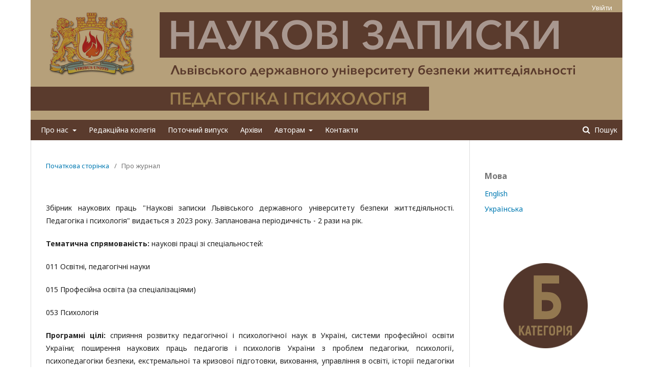

--- FILE ---
content_type: text/html; charset=utf-8
request_url: https://journal.ldubgd.edu.ua/index.php/pp/about
body_size: 4195
content:

<!DOCTYPE html>
<html lang="uk-UA" xml:lang="uk-UA">
<head>
	<meta http-equiv="Content-Type" content="text/html; charset=utf-8">
	<meta name="viewport" content="width=device-width, initial-scale=1.0">
	<title>
		Про журнал
							| Наукові записки Львівського державного університету безпеки життєдіяльності. Педагогіка і психологія
			</title>

	
<link rel="icon" href="https://journal.ldubgd.edu.ua/public/journals/5/favicon_uk_UA.jpg">
<meta name="generator" content="Open Journal Systems 3.1.0.1">
<style>
  html[lang="en-US"] .pkp_site_name_wrapper {
  background: #4d651d url(/public/site/images/begen/pp-eng.png) center top no-repeat !important;
      height: 235px !important;
  }
  .pkp_site_name_wrapper {
  background: #4d651d url(/public/site/images/begen/pp.png) center top no-repeat;
      height: 235px !important;
  }
  .pkp_navigation_primary_row {
      background: #5a3b2d;
      padding: 0 10px;
  }
  header {
  width: 1160px;
      margin: 0 auto;
  }
   .pkp_screen_reader, .pkp_site_name {
  display:none !important;
  }
  .pkp_head_wrapper {
  background: #ffffff;
  padding-top: 0 !important;
  }
  .pkp_site_nav_menu {
      width: 1160px !important;
      margin: 0 auto;
  }
  .pkp_structure_head {
  border: 0 !important;
  }
  .pkp_head_wrapper {
      padding-top: 0!important;
  }
.pkp_navigation_primary > li > a {
    margin: 0 10px !important;
}
  </style>
	<link rel="stylesheet" href="https://journal.ldubgd.edu.ua/index.php/pp/$$$call$$$/page/page/css?name=stylesheet" type="text/css" /><link rel="stylesheet" href="//fonts.googleapis.com/css?family=Noto+Sans:400,400italic,700,700italic" type="text/css" /><link rel="stylesheet" href="https://cdnjs.cloudflare.com/ajax/libs/font-awesome/4.7.0/css/font-awesome.css" type="text/css" />
</head><body class="pkp_page_about pkp_op_index" dir="ltr">

	<div class="cmp_skip_to_content">
		<a href="#pkp_content_main">Перейти до основного змісту</a>
		<a href="#pkp_content_nav">Перейти до головного меню навігації</a>
		<a href="#pkp_content_footer">Перейти на нижній колонтитул сайту</a>
	</div>
	<div class="pkp_structure_page">

				<header class="pkp_structure_head" id="headerNavigationContainer" role="banner">
			<div class="pkp_head_wrapper">

				<div class="pkp_site_name_wrapper">
																<h1 class="pkp_site_name">
																		
																			<a href="https://journal.ldubgd.edu.ua/index.php/index" class="is_text">Наукові записки Львівського державного університету безпеки життєдіяльності. Педагогіка і психологія</a>
																	</h1>
									</div>

													<nav class="pkp_navigation_primary_row" aria-label="Навігація сайтом">
						<div class="pkp_navigation_primary_wrapper">
														
	<ul id="navigationPrimary" class="pkp_navigation_primary pkp_nav_list">
								<li class="">
				<a href="https://journal.ldubgd.edu.ua/index.php/pp/about">
					Про нас
				</a>
									<ul>
																					<li class="">
									<a href="https://journal.ldubgd.edu.ua/index.php/pp/navigationMenu/view/about">
										Про журнал
									</a>
								</li>
																												<li class="">
									<a href="https://journal.ldubgd.edu.ua/index.php/pp/navigationMenu/view/policy">
										Політика (мета і завдання)
									</a>
								</li>
																												<li class="">
									<a href="https://journal.ldubgd.edu.ua/index.php/pp/navigationMenu/view/review">
										Процедура рецензування та видавнича етика
									</a>
								</li>
																												<li class="">
									<a href="https://journal.ldubgd.edu.ua/index.php/pp/navigationMenu/view/copyrighta">
										Авторські права
									</a>
								</li>
																		</ul>
							</li>
								<li class="">
				<a href="https://journal.ldubgd.edu.ua/index.php/pp/navigationMenu/view/editorial">
					Редакційна колегія
				</a>
							</li>
								<li class="">
				<a href="https://journal.ldubgd.edu.ua/index.php/pp/issue/current">
					Поточний випуск
				</a>
							</li>
								<li class="">
				<a href="https://journal.ldubgd.edu.ua/index.php/pp/issue/archive">
					Архіви
				</a>
							</li>
								<li class="">
				<a href="https://journal.ldubgd.edu.ua/index.php/pp/navigationMenu/view/authors">
					Авторам
				</a>
									<ul>
																					<li class="">
									<a href="https://journal.ldubgd.edu.ua/index.php/pp/navigationMenu/view/conditions">
										Умови публікації
									</a>
								</li>
																												<li class="">
									<a href="https://journal.ldubgd.edu.ua/index.php/pp/navigationMenu/view/confirmation">
										Підтвердження авторів
									</a>
								</li>
																												<li class="">
									<a href="https://journal.ldubgd.edu.ua/index.php/pp/navigationMenu/view/execution">
										Вимоги до оформлення статей
									</a>
								</li>
																												<li class="">
									<a href="https://journal.ldubgd.edu.ua/index.php/pp/navigationMenu/view/private">
										Положення про конфіденційність
									</a>
								</li>
																		</ul>
							</li>
								<li class="">
				<a href="https://journal.ldubgd.edu.ua/index.php/pp/navigationMenu/view/contacts">
					Контакти
				</a>
							</li>
			</ul>


															<form class="pkp_search" action="https://journal.ldubgd.edu.ua/index.php/pp/search/search" method="post" role="search">
		<input type="hidden" name="csrfToken" value="3d3785f850870c148257e2b5e717b389">
		<input name="query" value="" type="text" aria-label="Шукати запит">
		<button type="submit">
			Пошук
		</button>
		<div class="search_controls" aria-hidden="true">
			<a href="https://journal.ldubgd.edu.ua/index.php/pp/search/search" class="headerSearchPrompt search_prompt" aria-hidden="true">
				Пошук
			</a>
			<a href="#" class="search_cancel headerSearchCancel" aria-hidden="true"></a>
			<span class="search_loading" aria-hidden="true"></span>
		</div>
</form>
						</div>
					</nav>
								<nav class="pkp_navigation_user_wrapper" id="navigationUserWrapper" aria-label="Навігація користувача">
					
	<ul id="navigationUser" class="pkp_navigation_user pkp_nav_list">
								<li class="profile">
				<a href="https://journal.ldubgd.edu.ua/index.php/pp/login">
					Увійти
				</a>
							</li>
										</ul>

				</nav>
			</div><!-- .pkp_head_wrapper -->
		</header><!-- .pkp_structure_head -->

						<div class="pkp_structure_content has_sidebar">
			<div id="pkp_content_main" class="pkp_structure_main" role="main">
<div class="page page_about">
	
<nav class="cmp_breadcrumbs" role="navigation" aria-label="Ви є тут">
	<ol>
		<li>
			<a href="https://journal.ldubgd.edu.ua/index.php/pp/index">
				Початкова сторінка
			</a>
			<span class="separator">/</span>
		</li>
		<li class="current">
			<h1>
									Про журнал
							</h1>
		</li>
	</ol>
</nav>	
	<p align="justify">Збірник наукових праць "Наукові записки Львівського державного університету безпеки життєдіяльності. Педагогіка і психологія" видається з 2023 року. Запланована періодичність - 2 рази на рік.</p>
<p align="justify"><strong>Тематична спрямованість:</strong>&nbsp;наукові праці зі спеціальностей:</p>
<p>011 Освітні, педагогічні науки</p>
<p>015 Професійна освіта (за спеціалізаціями)</p>
<p>053 Психологія</p>
<p align="justify"><strong>Програмні цілі:</strong> сприяння розвитку педагогічної і психологічної наук в Україні, системи професійної освіти України; поширення наукових праць педагогів і психологів України з проблем педагогіки, психології, психопедагогіки безпеки, екстремальної та кризової підготовки, виховання, управління в освіті, історії педагогіки та психології; популяризація сучасних педагогічних і психологічних знань, надання науково-методичної допомоги вченим, викладачам і студентам закладів вищої освіти, аспірантам і докторантам</p>
<p><strong>УДК 37; 159.9</strong></p>
<p><strong>ІSSN (print)&nbsp;</strong>3041-1297</p>
<p><strong>ISSN &nbsp;(online)&nbsp;</strong>3041-1300&nbsp;</p>
<p><strong>Засновник</strong> - Львівський державний університет безпеки життєдіяльності (ЛДУ БЖД)</p>
<p><strong>Видавець</strong> - Львівський державний університет безпеки життєдіяльності (ЛДУ БЖД)</p>
<p><strong>Зареєстрований</strong> Державною реєстраційною службою України 24.06.2022. Серія КВ No 25180-15120Р</p>
<p>&nbsp;</p>
<p><strong>Адреса редакції:</strong>&nbsp;Відділ науково-редакційної діяльності ЛДУ БЖД, вул. Клепарівська, 35, м. Львів, 79007.</p>
<p><strong>Контактий телефон:</strong> (032) 233-24-79</p>
<p><strong>Е-mail:</strong> <a href="/cdn-cgi/l/email-protection" class="__cf_email__" data-cfemail="6a04101a1a35100803180413012a060e1f080d0e440f0e1f441f0b">[email&#160;protected]</a></p>
</div><!-- .page -->


	</div><!-- pkp_structure_main -->

				
					<div class="pkp_structure_sidebar left" role="complementary" aria-label="Бічна панель">
				<div class="pkp_block block_language">
	<span class="title">
		Мова
	</span>

	<div class="content">
		<ul>
							<li class="locale_en_US">
					<a href="https://journal.ldubgd.edu.ua/index.php/pp/user/setLocale/en_US?source=%2Findex.php%2Fpp%2Fabout">
						English
					</a>
				</li>
							<li class="locale_uk_UA current">
					<a href="https://journal.ldubgd.edu.ua/index.php/pp/user/setLocale/uk_UA?source=%2Findex.php%2Fpp%2Fabout">
						Українська
					</a>
				</li>
					</ul>
	</div>
</div><!-- .block_language -->
<div class="pkp_block block_custom" id="customblock-logo">
	<div class="content">
		<p>&nbsp;<img style="display: block; margin-left: auto; margin-right: auto;" src="/public/site/images/begen/Pedagogy.png"></p>
<p style="text-align: center;">&nbsp;<a href="https://takibook.od.ua/" target="_blank" rel="noopener"><img src="/public/site/images/begen/takibook.png"></a></p>
<p style="text-align: center;"><a href="https://strikeplagiarism.com/" target="_blank" rel="noopener"><img src="http://journals.ostroh-academy.rv.ua/public/site/StrikePlagiarism.com.png" alt="" width="371"></a></p>
<p>&nbsp;&nbsp;</p>
<p><a href="https://www.doi.org/" target="_blank" rel="noopener"><img style="display: block; margin-left: auto; margin-right: auto;" src="http://journals.ostroh-academy.rv.ua/public/site/doi.png" alt="" width="300" height="194"></a></p>
<p>&nbsp;</p>
<p><a href="http://www.irbis-nbuv.gov.ua/cgi-bin/irbis_nbuv/cgiirbis_64.exe?Z21ID=&amp;I21DBN=UJRN&amp;P21DBN=UJRN&amp;S21STN=1&amp;S21REF=10&amp;S21FMT=juu_all&amp;C21COM=S&amp;S21CNR=20&amp;S21P01=0&amp;S21P02=0&amp;S21P03=I=&amp;S21COLORTERMS=0&amp;S21STR=%D0%9675036:%D0%9F%D0%B5%D0%B4.%20%D0%9F%D0%B8%D1%85%D0%BE%D0%BB." target="_blank" rel="noopener"><img style="display: block; margin-left: auto; margin-right: auto;" src="/public/site/images/begen/nbuv.png"></a></p>
	</div>
</div>
			</div><!-- pkp_sidebar.left -->
			</div><!-- pkp_structure_content -->

<div id="pkp_content_footer" class="pkp_structure_footer_wrapper" role="contentinfo">

	<div class="pkp_structure_footer">

		
		<div class="pkp_brand_footer" role="complementary">
			<a href="https://journal.ldubgd.edu.ua/index.php/pp/about/aboutThisPublishingSystem">
				<img alt="Про цю видавничу систему" src="https://journal.ldubgd.edu.ua/templates/images/ojs_brand.png">
			</a>
		</div>
	</div>
</div><!-- pkp_structure_footer_wrapper -->

</div><!-- pkp_structure_page -->

<script data-cfasync="false" src="/cdn-cgi/scripts/5c5dd728/cloudflare-static/email-decode.min.js"></script><script src="//ajax.googleapis.com/ajax/libs/jquery/1.11.0/jquery.min.js" type="text/javascript"></script><script src="//ajax.googleapis.com/ajax/libs/jqueryui/1.11.0/jquery-ui.min.js" type="text/javascript"></script><script src="https://journal.ldubgd.edu.ua/lib/pkp/js/lib/jquery/plugins/jquery.tag-it.js" type="text/javascript"></script><script src="https://journal.ldubgd.edu.ua/plugins/themes/default/js/lib/popper/popper.js" type="text/javascript"></script><script src="https://journal.ldubgd.edu.ua/plugins/themes/default/js/lib/bootstrap/util.js" type="text/javascript"></script><script src="https://journal.ldubgd.edu.ua/plugins/themes/default/js/lib/bootstrap/dropdown.js" type="text/javascript"></script><script src="https://journal.ldubgd.edu.ua/plugins/themes/default/js/main.js" type="text/javascript"></script>


<script defer src="https://static.cloudflareinsights.com/beacon.min.js/vcd15cbe7772f49c399c6a5babf22c1241717689176015" integrity="sha512-ZpsOmlRQV6y907TI0dKBHq9Md29nnaEIPlkf84rnaERnq6zvWvPUqr2ft8M1aS28oN72PdrCzSjY4U6VaAw1EQ==" data-cf-beacon='{"version":"2024.11.0","token":"4c1849dbdab14f5dbaecb11ad288c813","r":1,"server_timing":{"name":{"cfCacheStatus":true,"cfEdge":true,"cfExtPri":true,"cfL4":true,"cfOrigin":true,"cfSpeedBrain":true},"location_startswith":null}}' crossorigin="anonymous"></script>
</body>
</html>